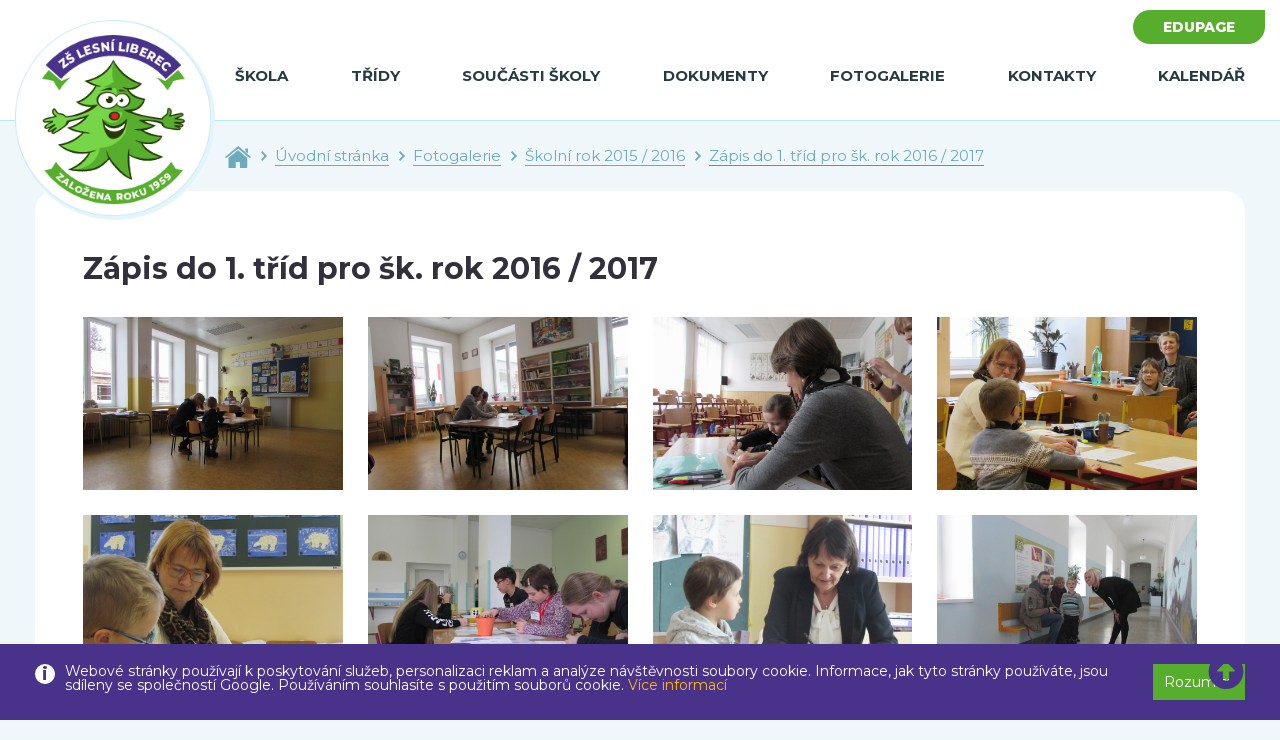

--- FILE ---
content_type: text/html; charset=UTF-8
request_url: https://www.zslesni.cz/fotogalerie/skolni-rok-2015-2016/zapis-do-1-trid-pro-sk-rok-2016-2017.html
body_size: 4982
content:
<!DOCTYPE HTML>
<html>

<head>
  <meta charset="UTF-8" />
  <meta http-equiv="content-type" content="text/html; charset=utf-8" />
  <title></title>
  <meta name="title" content="">
  <meta name="description" content="">
  <meta name="keywords" content="">

  <meta property="og:title" content="">
  <meta property="og:description" content="">
      <meta property="og:image" content="https://www.zslesni.cz/images/ZŠ Lesní.jpg" />
    <meta property="og:type" content="image/jpeg">
  <meta property="og:url" content="https://www.zslesni.cz/">
  <meta property="og:site_name" content="ZŠ Lesní">

  <meta http-equiv="Content-language" content="cs">
  <meta http-equiv="Cache-control" content="no-cache">
  <meta http-equiv="Pragma" content="no-cache">
  <meta name="revisit-after" content="2 days">
  <meta http-equiv="expires" content="-1">
  <meta name="rating" content="General">

  <meta name="robots" content="all" />
   <meta name="robots" content="index,follow" /><meta name="googlebot" content="index,follow,snippet,archive" />
  <meta name="googlebot" content="index,follow,snippet,archive">
  <meta name='author' content="Versoft s.r.o. - www.versoft.cz | tvorba webových prezentací, tvorba internetových obchodů, SEO">
  <meta name='webmaster' content="Versoft s.r.o.">
  <meta name='copyright' content="Versoft s.r.o.">
  <meta name="viewport" content="width=device-width, initial-scale=1, maximum-scale=1">
  <link rel="shortcut icon" href="https://www.zslesni.cz/favicon.ico" type="image/x-icon">

  <script src="https://ajax.googleapis.com/ajax/libs/jquery/3.4.1/jquery.min.js"></script>
  <script src="https://cdnjs.cloudflare.com/ajax/libs/popper.js/1.14.6/umd/popper.min.js"></script>
  <script src="https://maxcdn.bootstrapcdn.com/bootstrap/4.2.1/js/bootstrap.min.js"></script>
  <link href="https://fonts.googleapis.com/css?family=Montserrat:300,300i,400,400i,600,600i,700,700i,800,800i&display=swap&subset=latin-ext" rel="stylesheet">
  <link rel="stylesheet" href="https://cdn.jsdelivr.net/gh/fancyapps/fancybox@3.5.7/dist/jquery.fancybox.min.css" />
  <script src="https://cdn.jsdelivr.net/gh/fancyapps/fancybox@3.5.7/dist/jquery.fancybox.min.js"></script>
  <link rel="stylesheet" href="https://www.zslesni.cz/css/custom-bootstrap.css">
  <link rel="stylesheet" type="text/css" href="https://www.zslesni.cz/css/style.css?v2">
  <script src="https://www.zslesni.cz/js/script.js"></script>
  <link rel="stylesheet" type="text/css" href="/css/fontawesome/css/all.min.css">
  <script src="https://ajax.googleapis.com/ajax/libs/jqueryui/1.12.1/jquery-ui.min.js"></script>


  

  <!-- Global site tag (gtag.js) - Google Analytics -->
  <script async src="https://www.googletagmanager.com/gtag/js?id=UA-41463750-1"></script>
   <script>
    window.dataLayer = window.dataLayer || [];
    function gtag(){dataLayer.push(arguments);}
    gtag('js', new Date());
    gtag('config', 'UA-41463750-1');
    gtag('config', '');
  </script>


<!-- Google Recaptcha -->
<script src="https://www.google.com/recaptcha/api.js" async defer></script>
 
</head>

<body>

<script>(function(d, s, id) {
  var js, fjs = d.getElementsByTagName(s)[0];
  if (d.getElementById(id)) return;
  js = d.createElement(s); js.id = id;
  js.src = 'https://connect.facebook.net/cs_CZ/sdk.js#xfbml=1&version=v3.1&appId=&autoLogAppEvents=1';
  fjs.parentNode.insertBefore(js, fjs);
}(document, 'script', 'facebook-jssdk'));</script>


  <div class="eu-cookies">
    <div class="container">
      <div class="eu-cookies-text">
        <p>
          Webové stránky používají k poskytování služeb, personalizaci reklam a analýze návštěvnosti soubory cookie.
          Informace, jak tyto stránky používáte, jsou sdíleny se společností Google. Používáním souhlasíte s použitím souborů cookie.
        </p>
        <a href="https:///ochrana-informaci.html" taget="_blank">Více informací</a>
        <div class="eu-cookies-button">
          <button>Rozumím</button>
        </div>
      </div>
    </div>
  </div>
  <noscript><style>.eu-cookies { display:none }</style></noscript>
    <script>
  $('.eu-cookies button').click(function() {
      var date = new Date();
      date.setFullYear(date.getFullYear() + 10);
      document.cookie = 'eu-cookies=1; path=/; expires=' + date.toGMTString();
      $('.eu-cookies').hide();
  });
  </script>
  
    <header>
      <div class="container container-small container-head">
        <div class="row">
          <div class="col-12">
            <nav class="navbar navbar-expand-lg">
              <a class="navbar-brand" href="/" title="ZŠ Lesní Liberec"><img src="/images/logo-text-page.png" alt="ZŠ Lesní Liberec" class="img-fluid"></a>
              <!-- Hamburger -->
              <button class="navbar-toggler navbar-toggler-right collapsed" type="button" data-toggle="collapse"
                data-target="#navbar" aria-controls="navbar" aria-expanded="false" aria-label="Toggle navigation">
                <span></span>
                <span></span>
                <span></span>
              </button>
              <!-- END Hamburger -->

              <div class="collapse navbar-collapse" id="navbar">
                <ul class="navbar-nav">

                                <li class="nav-item active with-menu">
                 <a class="nav-link" href="/zakladni-skola-liberec-lesni-57512-prispevkova-organizace/" title="Škola">Škola</a>
                
                  <ul class="menu-sub">
                                       <li><a href="/zakladni-skola-liberec-lesni-57512-prispevkova-organizace/aktuality.html" title="Aktuality">Aktuality</a></li>
                                       <li><a href="/zakladni-skola-liberec-lesni-57512-prispevkova-organizace/edupage.html" title="EduPage">EduPage</a></li>
                                       <li><a href="/zakladni-skola-liberec-lesni-57512-prispevkova-organizace/nas-skolni-rok.html" title="Náš školní rok">Náš školní rok</a></li>
                                       <li><a href="/zakladni-skola-liberec-lesni-57512-prispevkova-organizace/kurikulum.html" title="Kurikulum">Kurikulum</a></li>
                                       <li><a href="/zakladni-skola-liberec-lesni-57512-prispevkova-organizace/historie-skoly.html" title="Historie školy">Historie školy</a></li>
                                       <li><a href="/zakladni-skola-liberec-lesni-57512-prispevkova-organizace/uspechy-skoly.html" title="Úspěchy školy">Úspěchy školy</a></li>
                                       <li><a href="/zakladni-skola-liberec-lesni-57512-prispevkova-organizace/projekty.html" title="Projekty">Projekty</a></li>
                                       <li><a href="/zakladni-skola-liberec-lesni-57512-prispevkova-organizace/zakovsky-parlament.html" title="Žákovský parlament">Žákovský parlament</a></li>
                                       <li><a href="/zakladni-skola-liberec-lesni-57512-prispevkova-organizace/skolni-casopis.html" title="Školní časopis">Školní časopis</a></li>
                                       <li><a href="/zakladni-skola-liberec-lesni-57512-prispevkova-organizace/ztraty-a-nalezy.html" title="Ztráty a nálezy">Ztráty a nálezy</a></li>
                                       <li><a href="/zakladni-skola-liberec-lesni-57512-prispevkova-organizace/pomoc-skole.html" title="Pomoc škole">Pomoc škole</a></li>
                                   
                  </ul>
                
                </li>
                               <li class="nav-item active with-menu">
                 <a class="nav-link" href="/tridy/" title="Třídy">Třídy</a>
                
                  <ul class="menu-sub">
                                       <li><a href="/tridy/ia-400/" title="I.A">I.A</a></li>
                                       <li><a href="/tridy/ib-401/" title="I.B">I.B</a></li>
                                       <li><a href="/tridy/iia-402/" title="II.A">II.A</a></li>
                                       <li><a href="/tridy/iib-403/" title="II.B">II.B</a></li>
                                       <li><a href="/tridy/iiia-404/" title="III.A">III.A</a></li>
                                       <li><a href="/tridy/iiib-405/" title="III.B">III.B</a></li>
                                       <li><a href="/tridy/iiic/" title="III.C">III.C</a></li>
                                       <li><a href="/tridy/iva-407/" title="IV.A">IV.A</a></li>
                                       <li><a href="/tridy/ivb-408/" title="IV.B">IV.B</a></li>
                                       <li><a href="/tridy/va-409/" title="V.A">V.A</a></li>
                                       <li><a href="/tridy/vb-410/" title="V.B">V.B</a></li>
                                       <li><a href="/tridy/via-411/" title="VI.A">VI.A</a></li>
                                       <li><a href="/tridy/vib-412/" title="VI.B">VI.B</a></li>
                                       <li><a href="/tridy/viia-413/" title="VII.A">VII.A</a></li>
                                       <li><a href="/tridy/viib-414/" title="VII.B">VII.B</a></li>
                                       <li><a href="/tridy/viiia-415/" title="VIII.A">VIII.A</a></li>
                                       <li><a href="/tridy/viiib-416/" title="VIII.B">VIII.B</a></li>
                                       <li><a href="/tridy/ixa-417/" title="IX.A">IX.A</a></li>
                                       <li><a href="/tridy/ixb-418/" title="IX.B">IX.B</a></li>
                                   
                  </ul>
                
                </li>
                               <li class="nav-item active with-menu">
                 <a class="nav-link" href="/soucasti-skoly/" title="Součásti školy">Součásti školy</a>
                
                  <ul class="menu-sub">
                                       <li><a href="/soucasti-skoly/skolni-jidelna.html" title="Školní jídelna">Školní jídelna</a></li>
                                       <li><a href="/soucasti-skoly/druzina-a-skolni-klub/" title="Družina a školní klub">Družina a školní klub</a></li>
                                       <li><a href="/soucasti-skoly/pevecke-sbory.html" title="Pěvecké sbory">Pěvecké sbory</a></li>
                                       <li><a href="/soucasti-skoly/srps.html" title="SRPŠ">SRPŠ</a></li>
                                       <li><a href="/soucasti-skoly/biofeedback.html" title="Biofeedback">Biofeedback</a></li>
                                       <li><a href="/soucasti-skoly/skolska-rada.html" title="Školská rada">Školská rada</a></li>
                                       <li><a href="/soucasti-skoly/spc.html" title="ŠPC">ŠPC</a></li>
                                       <li><a href="/soucasti-skoly/krouzky-a-volnocasove-aktivity.html" title="Kroužky a volnočasové aktivity">Kroužky a volnočasové aktivity</a></li>
                                   
                  </ul>
                
                </li>
                               <li class="nav-item active with-menu">
                 <a class="nav-link" href="/dokumenty/" title="Dokumenty">Dokumenty</a>
                
                  <ul class="menu-sub">
                                       <li><a href="/dokumenty/zaci.html" title="Žáci">Žáci</a></li>
                                       <li><a href="/dokumenty/rodice.html" title="Rodiče">Rodiče</a></li>
                                       <li><a href="/dokumenty/absolventske-prace.html" title="Absolventské práce">Absolventské práce</a></li>
                                       <li><a href="/dokumenty/zrizovatel.html" title="Zřizovatel">Zřizovatel</a></li>
                                   
                  </ul>
                
                </li>
                               <li class="nav-item active ">
                 <a class="nav-link" href="/fotogalerie/" title="Fotogalerie">Fotogalerie</a>
                
                  <ul class="menu-sub">
                                   
                  </ul>
                
                </li>
                               <li class="nav-item active with-menu">
                 <a class="nav-link" href="/kontakty/" title="Kontakty">Kontakty</a>
                
                  <ul class="menu-sub">
                                       <li><a href="/kontakty/mapa-nasi-skoly.html" title="Mapa naší školy">Mapa naší školy</a></li>
                                       <li><a href="/kontakty/nasi-zamestnanci/" title="Naši zaměstnanci">Naši zaměstnanci</a></li>
                                       <li><a href="/kontakty/gdpr-220.html" title="GDPR">GDPR</a></li>
                                       <li><a href="/kontakty/pracovni-prilezitost.html" title="Pracovní příležitost">Pracovní příležitost</a></li>
                                   
                  </ul>
                
                </li>
                               <li class="nav-item active ">
                 <a class="nav-link" href="/udalosti-skoly/" title="Kalendář">Kalendář</a>
                
                  <ul class="menu-sub">
                                   
                  </ul>
                
                </li>
               
               </ul>
              </div>
              <div class="nav-item-edookit">
                <a href="https://zslesni.edupage.org" class="btn btn-green edookit" target="_blank">Edupage</a>
              </div>
            </nav>
          </div>
        </div>
      </div>
    </header>


  <div class="container breadcrumb-container">
    <div class="row">
      <div class="col-12">
        <ul class="breadcrumb">
          <li class="breadcrumb-item home"><a href="/" title="Úvodní strana - ZŠ Lesní"><img src="/images/home.svg" alt=""></a></li>
          <li class="breadcrumb-item"><a href="/" title="Úvodní strana - ZŠ Lesní">Úvodní stránka</a></li>
           
    <li class="breadcrumb-item"><a href="/fotogalerie/" title="Fotogalerie">Fotogalerie</a></li>
    <li class="breadcrumb-item"><a href="/fotogalerie/skolni-rok-2015-2016/" title="Školní rok 2015 / 2016">Školní rok 2015 / 2016</a></li>
    <li class="breadcrumb-item active"><a href="" title="Zápis do 1. tříd pro šk. rok 2016 / 2017">Zápis do 1. tříd pro šk. rok 2016 / 2017</a></li>
           </ul>
      </div>
    </div>
  </div>

  <div class="gallery-page gallery-detail">
    <div class="container">
      <div class="page-content bg-white">
        <h1>Zápis do 1. tříd pro šk. rok 2016 / 2017</h1>
                              
        <div class="gallery-detail-list">
          <div class="row">

                        <div class="col-6 col-md-4 col-lg-3 gallery-detail-item-col">
               <a href="/upload/obrazky/galerie_obrazku/img-5013-28030.jpg" data-fancybox="gallery">
                 <img src="/upload/obrazky/galerie_obrazku/img-5013-28030.jpg" alt="" class="img-fluid">
               </a>
             </div>
                         <div class="col-6 col-md-4 col-lg-3 gallery-detail-item-col">
               <a href="/upload/obrazky/galerie_obrazku/img-5015-28031.jpg" data-fancybox="gallery">
                 <img src="/upload/obrazky/galerie_obrazku/img-5015-28031.jpg" alt="" class="img-fluid">
               </a>
             </div>
                         <div class="col-6 col-md-4 col-lg-3 gallery-detail-item-col">
               <a href="/upload/obrazky/galerie_obrazku/img-5017-28032.jpg" data-fancybox="gallery">
                 <img src="/upload/obrazky/galerie_obrazku/img-5017-28032.jpg" alt="" class="img-fluid">
               </a>
             </div>
                         <div class="col-6 col-md-4 col-lg-3 gallery-detail-item-col">
               <a href="/upload/obrazky/galerie_obrazku/img-5026-28033.jpg" data-fancybox="gallery">
                 <img src="/upload/obrazky/galerie_obrazku/img-5026-28033.jpg" alt="" class="img-fluid">
               </a>
             </div>
                         <div class="col-6 col-md-4 col-lg-3 gallery-detail-item-col">
               <a href="/upload/obrazky/galerie_obrazku/img-5029-28034.jpg" data-fancybox="gallery">
                 <img src="/upload/obrazky/galerie_obrazku/img-5029-28034.jpg" alt="" class="img-fluid">
               </a>
             </div>
                         <div class="col-6 col-md-4 col-lg-3 gallery-detail-item-col">
               <a href="/upload/obrazky/galerie_obrazku/img-5033-28035.jpg" data-fancybox="gallery">
                 <img src="/upload/obrazky/galerie_obrazku/img-5033-28035.jpg" alt="" class="img-fluid">
               </a>
             </div>
                         <div class="col-6 col-md-4 col-lg-3 gallery-detail-item-col">
               <a href="/upload/obrazky/galerie_obrazku/img-5036-28036.jpg" data-fancybox="gallery">
                 <img src="/upload/obrazky/galerie_obrazku/img-5036-28036.jpg" alt="" class="img-fluid">
               </a>
             </div>
                         <div class="col-6 col-md-4 col-lg-3 gallery-detail-item-col">
               <a href="/upload/obrazky/galerie_obrazku/img-5041-28037.jpg" data-fancybox="gallery">
                 <img src="/upload/obrazky/galerie_obrazku/img-5041-28037.jpg" alt="" class="img-fluid">
               </a>
             </div>
                         <div class="col-6 col-md-4 col-lg-3 gallery-detail-item-col">
               <a href="/upload/obrazky/galerie_obrazku/img-5049-28038.jpg" data-fancybox="gallery">
                 <img src="/upload/obrazky/galerie_obrazku/img-5049-28038.jpg" alt="" class="img-fluid">
               </a>
             </div>
                         <div class="col-6 col-md-4 col-lg-3 gallery-detail-item-col">
               <a href="/upload/obrazky/galerie_obrazku/img-5050-28039.jpg" data-fancybox="gallery">
                 <img src="/upload/obrazky/galerie_obrazku/img-5050-28039.jpg" alt="" class="img-fluid">
               </a>
             </div>
                         <div class="col-6 col-md-4 col-lg-3 gallery-detail-item-col">
               <a href="/upload/obrazky/galerie_obrazku/img-5054-28040.jpg" data-fancybox="gallery">
                 <img src="/upload/obrazky/galerie_obrazku/img-5054-28040.jpg" alt="" class="img-fluid">
               </a>
             </div>
                         <div class="col-6 col-md-4 col-lg-3 gallery-detail-item-col">
               <a href="/upload/obrazky/galerie_obrazku/img-5063-28041.jpg" data-fancybox="gallery">
                 <img src="/upload/obrazky/galerie_obrazku/img-5063-28041.jpg" alt="" class="img-fluid">
               </a>
             </div>
                         <div class="col-6 col-md-4 col-lg-3 gallery-detail-item-col">
               <a href="/upload/obrazky/galerie_obrazku/img-5068-28042.jpg" data-fancybox="gallery">
                 <img src="/upload/obrazky/galerie_obrazku/img-5068-28042.jpg" alt="" class="img-fluid">
               </a>
             </div>
                         <div class="col-6 col-md-4 col-lg-3 gallery-detail-item-col">
               <a href="/upload/obrazky/galerie_obrazku/img-5069-28043.jpg" data-fancybox="gallery">
                 <img src="/upload/obrazky/galerie_obrazku/img-5069-28043.jpg" alt="" class="img-fluid">
               </a>
             </div>
                         <div class="col-6 col-md-4 col-lg-3 gallery-detail-item-col">
               <a href="/upload/obrazky/galerie_obrazku/img-5078-28044.jpg" data-fancybox="gallery">
                 <img src="/upload/obrazky/galerie_obrazku/img-5078-28044.jpg" alt="" class="img-fluid">
               </a>
             </div>
                         <div class="col-6 col-md-4 col-lg-3 gallery-detail-item-col">
               <a href="/upload/obrazky/galerie_obrazku/img-5079-28045.jpg" data-fancybox="gallery">
                 <img src="/upload/obrazky/galerie_obrazku/img-5079-28045.jpg" alt="" class="img-fluid">
               </a>
             </div>
                         <div class="col-6 col-md-4 col-lg-3 gallery-detail-item-col">
               <a href="/upload/obrazky/galerie_obrazku/img-5083-28046.jpg" data-fancybox="gallery">
                 <img src="/upload/obrazky/galerie_obrazku/img-5083-28046.jpg" alt="" class="img-fluid">
               </a>
             </div>
                         <div class="col-6 col-md-4 col-lg-3 gallery-detail-item-col">
               <a href="/upload/obrazky/galerie_obrazku/img-5086-28047.jpg" data-fancybox="gallery">
                 <img src="/upload/obrazky/galerie_obrazku/img-5086-28047.jpg" alt="" class="img-fluid">
               </a>
             </div>
                         <div class="col-6 col-md-4 col-lg-3 gallery-detail-item-col">
               <a href="/upload/obrazky/galerie_obrazku/img-5087-28048.jpg" data-fancybox="gallery">
                 <img src="/upload/obrazky/galerie_obrazku/img-5087-28048.jpg" alt="" class="img-fluid">
               </a>
             </div>
                         <div class="col-6 col-md-4 col-lg-3 gallery-detail-item-col">
               <a href="/upload/obrazky/galerie_obrazku/img-5090-28049.jpg" data-fancybox="gallery">
                 <img src="/upload/obrazky/galerie_obrazku/img-5090-28049.jpg" alt="" class="img-fluid">
               </a>
             </div>
                         <div class="col-6 col-md-4 col-lg-3 gallery-detail-item-col">
               <a href="/upload/obrazky/galerie_obrazku/img-5091-28050.jpg" data-fancybox="gallery">
                 <img src="/upload/obrazky/galerie_obrazku/img-5091-28050.jpg" alt="" class="img-fluid">
               </a>
             </div>
                         <div class="col-6 col-md-4 col-lg-3 gallery-detail-item-col">
               <a href="/upload/obrazky/galerie_obrazku/img-5099-28051.jpg" data-fancybox="gallery">
                 <img src="/upload/obrazky/galerie_obrazku/img-5099-28051.jpg" alt="" class="img-fluid">
               </a>
             </div>
                         <div class="col-6 col-md-4 col-lg-3 gallery-detail-item-col">
               <a href="/upload/obrazky/galerie_obrazku/img-5101-28052.jpg" data-fancybox="gallery">
                 <img src="/upload/obrazky/galerie_obrazku/img-5101-28052.jpg" alt="" class="img-fluid">
               </a>
             </div>
                         <div class="col-6 col-md-4 col-lg-3 gallery-detail-item-col">
               <a href="/upload/obrazky/galerie_obrazku/img-5103-28053.jpg" data-fancybox="gallery">
                 <img src="/upload/obrazky/galerie_obrazku/img-5103-28053.jpg" alt="" class="img-fluid">
               </a>
             </div>
                         <div class="col-6 col-md-4 col-lg-3 gallery-detail-item-col">
               <a href="/upload/obrazky/galerie_obrazku/img-5118-28054.jpg" data-fancybox="gallery">
                 <img src="/upload/obrazky/galerie_obrazku/img-5118-28054.jpg" alt="" class="img-fluid">
               </a>
             </div>
                         <div class="col-6 col-md-4 col-lg-3 gallery-detail-item-col">
               <a href="/upload/obrazky/galerie_obrazku/img-5120-28055.jpg" data-fancybox="gallery">
                 <img src="/upload/obrazky/galerie_obrazku/img-5120-28055.jpg" alt="" class="img-fluid">
               </a>
             </div>
                        
          </div>
        </div>
      </div>
    </div>
  </div>

  <div class="email-box">
    <div class="container container-big">
      <div class="row">
        <div class="col-12 col-lg-6">
          <h4 class="h1">Novinky na e-mail</h4>
          <p>
            <strong>Máte-li zájem dostávat zprávy o aktuálním dění ve škole e-mailem, zaregistrujte svou e-mailovou
              adresu .</strong>
          </p>
          <p>
            Obsahem newsletterů nebudou informace o jednotlivých třídách a jejich učivu. Ty i nadále naleznete v
            měsíčních plánech na stránkách jednotlivých tříd. Obsahem newsletterů budou převážně zprávy z celoškolního
            dění.
          </p>
        </div>
        <div class="col-12 col-lg-6">
          <div class="newsletter-form">

             <form name="formular" class="has-validation-callback" action="/newsletter/" method="POST" enctype="multipart/form-data">
              <div class="input-group">
                 <input type="text" required name="registrace_newsletter" class="form-control" placeholder="Váš e-mail" aria-label="Váš e-mail" aria-describedby="basic-addon2" />
                 <input name="registrace_name" id="reg-name" style="display: none; "/>
                 <button name="" class="btn btn-primary">odebírat</button>
               </div>
               <div class="check-styled">
                 <input id="check1" required name="vlozit_email" value="1" data-validation="checkbox_group" data-validation-qty="min1" type="checkbox">
                 <label for="check1">Přeji si dostávat informace o novinkách a akčních nabídkách a souhlasím se <a
                    href="?id=275&next=obsah" class="btn-modal">Zásadami ochrany osobních údajů</a></label>
               </div>
             </form>

          </div>
        </div>
      </div>
    </div>
  </div>
  <footer>
    <div class="footer-top">
      <div class="container container-big">
        <div class="row">
          <div class="col-12">
            <div class="footer-info-wrap">
              <div class="footer-contact">
                <a href="tel:+420733746188" class="footer-phone">
                  <span><span class="small">+420</span> 733 746 188</span>
                </a>
                <a href="tel:+420734354152" class="footer-phone">
                  <span><span class="small">+420</span> 734 354 152</span>
                </a>

                <a href="mailto:info@zslesni.cz" class="footer-mail"><span>info@zslesni.cz</span></a>
              </div>
              <div class="footer-virtual">
                <a href="/virtualni_prohlidka/" class="btn btn-virtual">virtuální prohlídka</a>
              </div>
              <div class="footer-social">
                <a href="https://www.instagram.com/zslesni/" target="_blank"><img src="/images/instagram.svg" alt="Instagram"></a>
                <a href="https://www.facebook.com/ZsLesni/" target="_blank"><img src="/images/facebook.svg" alt="Facebook"></a>
                <a href="https://www.youtube.com/channel/UCtBIoSlF6T5YmkUfJXN8gog" target="_blank"><img src="/images/youtube.svg" alt="Youtube"></a>
              </div>
            </div>
          </div>
        </div>
      </div>
    </div>
    <div class="footer-bottom">
      <p>
        Copyright © 2020 <a href="">Základní škola</a>, Liberec, Lesní 575/12, příspěvková organizace
      </p>
    </div>
    <a id="back-to-top" href="#" class="back-to-top" role="button" title="" data-toggle="tooltip" data-placement="left" data-original-title="Zpět na na začátek stránky" style="display: inline;"><i class="fas fa-arrow-alt-circle-up"></i></a>
  </footer>
  <!-- Modal-->
  <div id="modal-popup" class="modal fade" role="dialog">
    <div class="modal-dialog modal-lg">
      <!-- Modal content-->
      <div class="modal-content">

      </div>
    </div>
  </div>
  <!--END Modal -->
</body>



--- FILE ---
content_type: image/svg+xml
request_url: https://www.zslesni.cz/images/facebook.svg
body_size: 326
content:
<svg xmlns="http://www.w3.org/2000/svg" width="47" height="47" viewBox="0 0 47 47"><g><g opacity=""><path fill="#48328a" d="M6.418.387h34.203a6.214 6.214 0 0 1 6.219 6.21v34.149a6.214 6.214 0 0 1-6.219 6.209H6.418A6.214 6.214 0 0 1 .2 40.746V6.596A6.214 6.214 0 0 1 6.418.387zm27.294 24.216h5.804v-6.348h-5.874c0-2.76.622-5.036 3.594-5.036h2.28V7.15h-4.422c-6.15-.07-9.743 2.276-9.743 8.692v2.483h-5.113v6.279h5.113v18.833h8.36z"/></g></g></svg>

--- FILE ---
content_type: image/svg+xml
request_url: https://www.zslesni.cz/images/arror-right.svg
body_size: 74
content:
<svg xmlns="http://www.w3.org/2000/svg" width="6" height="10" viewBox="0 0 6 10"><g><g><path fill="#6eaabd" d="M1.29 10.002L0 8.627l3.416-3.625-3.416-3.63L1.29-.004l4.71 5.006z"/></g></g></svg>